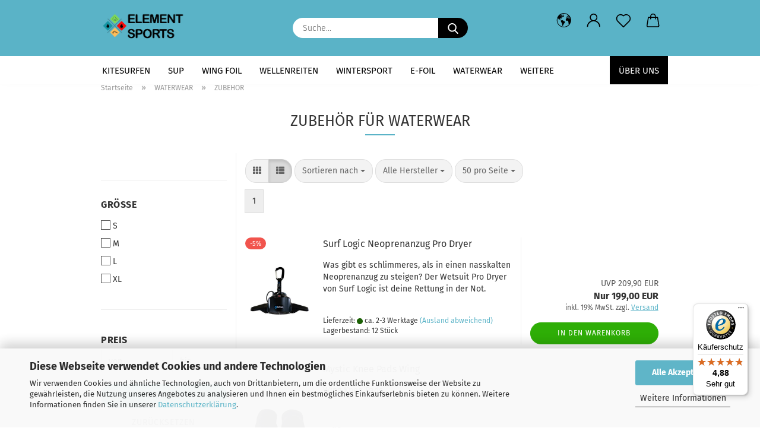

--- FILE ---
content_type: text/javascript
request_url: https://widgets.trustedshops.com/js/XD258A5D3EFCB905D8FC0482FC07C53D7.js
body_size: 1409
content:
((e,t)=>{const a={shopInfo:{tsId:"XD258A5D3EFCB905D8FC0482FC07C53D7",name:"element-shop.de",url:"www.element-shop.de",language:"de",targetMarket:"DEU",ratingVariant:"WIDGET",eTrustedIds:{accountId:"acc-45f11510-105b-440c-9bd5-f159c6d08a53",channelId:"chl-e26a61bf-b85e-4a9a-8f74-05e1e3c10816"},buyerProtection:{certificateType:"CLASSIC",certificateState:"PRODUCTION",mainProtectionCurrency:"EUR",classicProtectionAmount:100,maxProtectionDuration:30,plusProtectionAmount:2e4,basicProtectionAmount:100,firstCertified:"2013-12-11 00:00:00"},reviewSystem:{rating:{averageRating:4.88,averageRatingCount:716,overallRatingCount:1865,distribution:{oneStar:6,twoStars:2,threeStars:7,fourStars:43,fiveStars:658}},reviews:[{average:5,buyerStatement:"Alles top, schnell, gute Verpackung.",rawChangeDate:"2026-01-01T08:36:42.000Z",changeDate:"1.1.2026",transactionDate:"19.12.2025"},{average:5,buyerStatement:"Bei Nachfrage \nEine menschliche Stimme!!!!\nund sofortige Bestätigung des Versands\nPerfekt",rawChangeDate:"2025-12-29T14:50:37.000Z",changeDate:"29.12.2025",transactionDate:"19.12.2025"},{average:5,buyerStatement:"Fairer Preis, schnelle Lieferung. Ware tipptopp.",rawChangeDate:"2025-12-26T10:26:32.000Z",changeDate:"26.12.2025",transactionDate:"15.12.2025"}]},features:["MARS_QUESTIONNAIRE","MARS_PUBLIC_QUESTIONNAIRE","MARS_REVIEWS","MARS_EVENTS","DISABLE_REVIEWREQUEST_SENDING","REVIEWS_AUTO_COLLECTION","SHOP_CONSUMER_MEMBERSHIP","GUARANTEE_RECOG_CLASSIC_INTEGRATION"],consentManagementType:"OFF",urls:{profileUrl:"https://www.trustedshops.de/bewertung/info_XD258A5D3EFCB905D8FC0482FC07C53D7.html",profileUrlLegalSection:"https://www.trustedshops.de/bewertung/info_XD258A5D3EFCB905D8FC0482FC07C53D7.html#legal-info",reviewLegalUrl:"https://help.etrusted.com/hc/de/articles/23970864566162"},contractStartDate:"2013-10-28 00:00:00",shopkeeper:{name:"Element Sports GmbH & Co. KG",street:"Kolbermoorer Str. 16",country:"DE",city:"Rosenheim",zip:"83026"},displayVariant:"full",variant:"full",twoLetterCountryCode:"DE"},"process.env":{STAGE:"prod"},externalConfig:{trustbadgeScriptUrl:"https://widgets.trustedshops.com/assets/trustbadge.js",cdnDomain:"widgets.trustedshops.com"},elementIdSuffix:"-98e3dadd90eb493088abdc5597a70810",buildTimestamp:"2026-01-03T05:17:31.509Z",buildStage:"prod"},r=a=>{const{trustbadgeScriptUrl:r}=a.externalConfig;let n=t.querySelector(`script[src="${r}"]`);n&&t.body.removeChild(n),n=t.createElement("script"),n.src=r,n.charset="utf-8",n.setAttribute("data-type","trustbadge-business-logic"),n.onerror=()=>{throw new Error(`The Trustbadge script could not be loaded from ${r}. Have you maybe selected an invalid TSID?`)},n.onload=()=>{e.trustbadge?.load(a)},t.body.appendChild(n)};"complete"===t.readyState?r(a):e.addEventListener("load",(()=>{r(a)}))})(window,document);